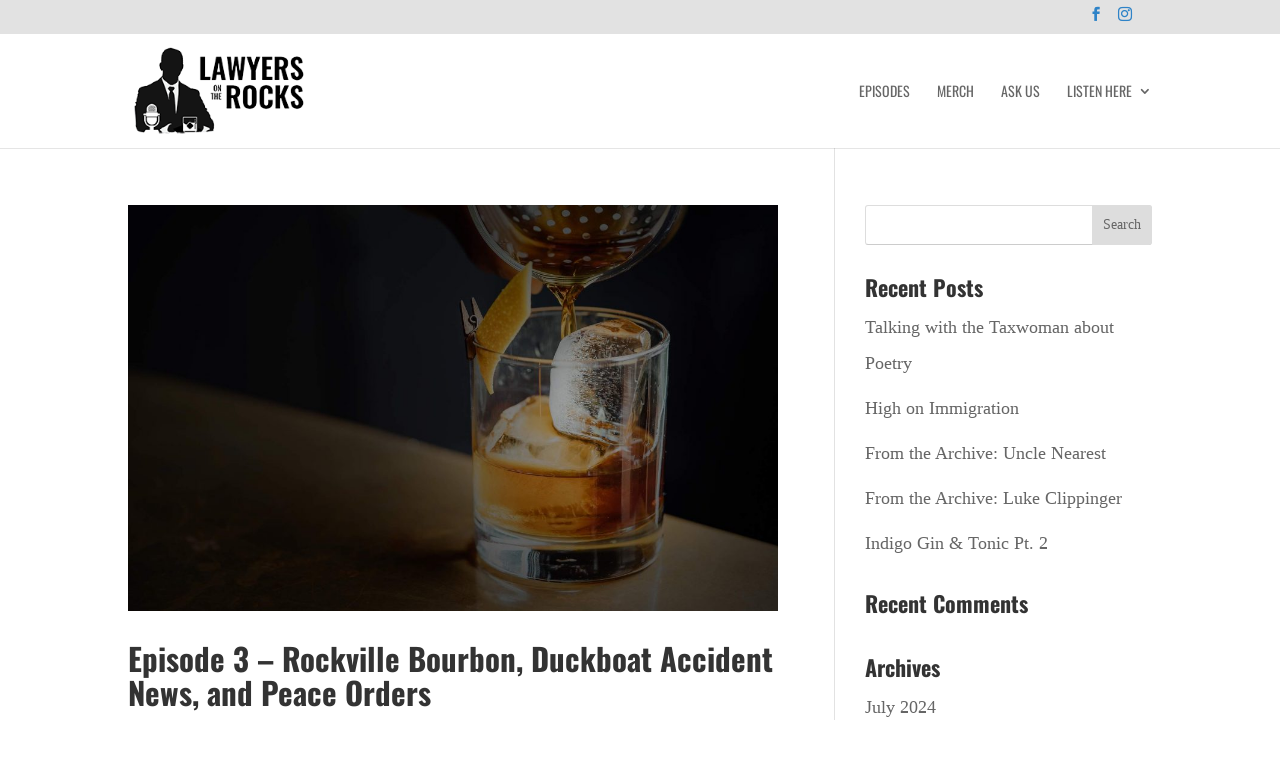

--- FILE ---
content_type: text/css
request_url: https://www.lawyersontherocks.com/wp-content/themes/lawyers/style.css?ver=4.24.3
body_size: 4885
content:
/*
Theme Name: 
Description: 
Author: Creating Matter
Author URI: http://www.creatingmatter.com/
Version: 1.0.0
Template: Divi
*/


body { 
	-webkit-font-smoothing: antialiased;
	font-smoothing: always;
	text-rendering: optimizeLegibility;
	-webkit-text-size-adjust: none;
	-ms-text-size-adjust: 100%;
}

@font-face {
	font-family: 'et-line';
	src:url('fonts/et-line.eot');
	src:url('fonts/et-line.eot?#iefix') format('embedded-opentype'),
		url('fonts/et-line.woff') format('woff'),
		url('fonts/et-line.ttf') format('truetype'),
		url('fonts/et-line.svg#et-line') format('svg');
	font-weight: normal;
	font-style: normal;
}

[data-icon]:before {
	font-family: 'et-line';
	content: attr(data-icon);
	speak: none;
	font-weight: normal;
	font-variant: normal;
	text-transform: none;
	line-height: 1;
	-webkit-font-smoothing: antialiased;
	-moz-osx-font-smoothing: grayscale;
	display:inline-block;
}

.vcenter-align { 
    display: flex; 
    flex-direction: column; 
    justify-content: center;
} 


/*Responsive*/


@media (min-width: 1401px) {

}

@media (min-width: 981px) and (max-width: 1400px) {
	
}

@media (min-width: 769px) and (max-width: 980px) {

}	
	
@media (min-width: 591px) and (max-width: 768px) {
	
}

@media (max-width: 590px) {

}



/* Gravity Forms */

.gform_wrapper, .gform_wrapper .gform_footer input.button, .gform_wrapper .gform_footer input[type=submit], .gform_wrapper .gform_page_footer input.button, .gform_wrapper .gform_page_footer input[type=submit] { margin-bottom: 0px!important; }
.gform_wrapper .gform_footer { padding-bottom: 0px!important; }

input.text, input.title, input[type=email], input[type=password], input[type=tel], input[type=text], select, textarea { 
	border-top: 0px;
	border-left: 0px;
	border-right: 0px;
        border-bottom: 1px solid #cccccc!important; 
        color: #000000;

}

.gform_wrapper.gform_validation_error .gform_body ul li.gfield.gfield_error:not(.gf_left_half):not(.gf_right_half) { max-width: 94%!important; }

.gform_wrapper input:not([type=radio]):not([type=checkbox]):not([type=submit]):not([type=button]):not([type=image]):not([type=file]) { padding: 20px 8px!important; } 

::-webkit-input-placeholder { font-family: Georgia, serif; font-style: italic; color: #777777; font-size: 16px!important; letter-spacing: 0px!important; }
:-moz-placeholder { font-family: Georgia, serif; font-style: italic; color: #777777; font-size: 16px!important; letter-spacing: 0px!important; }
::-moz-placeholder { font-family: Georgia, serif; font-style: italic; color: #777777; font-size: 16px!important; letter-spacing: 0px!important; }
:-ms-input-placeholder { font-family: Georgia, serif; font-style: italic; color: #777777; font-size: 16px!important; letter-spacing: 0px!important; }

.gform_wrapper ul.gfield_checkbox li input[type=checkbox], .gform_wrapper ul.gfield_radio li input[type=radio] {
visibility: hidden;
margin: 0;
width: 0!important;
}

.gform_wrapper input[type=checkbox] + label, .gform_wrapper input[type=radio] + label { font-size: 16px; }
input[type=checkbox] + label:hover, input[type=radio] + label:hover { cursor: pointer; }
input[type=checkbox] + label:before, input[type=radio] + label:before {
font-family: "ETmodules";
font-size: 36px;
position: relative;
top: 0.3em;
margin-right: 0.2em;
}

.gform_wrapper li.gf_list_inline ul.gfield_checkbox li, .gform_wrapper li.gf_list_inline ul.gfield_radio li {
display: -moz-inline;
display: inline;
}

input[type=checkbox] + label:before { content: '\56'; }
input[type=checkbox] + label:hover:before { content: '\5a'; filter: alpha(opacity=20); opacity: 0.2; }
input[type=checkbox]:checked + label:before { content: '\5a'; }
input[type=checkbox]:checked + label:hover:before { filter: alpha(opacity=100); opacity: 1; }
input[type=radio] + label:before { content: '\5b'; }
input[type=radio] + label:hover:before { content: '\5c'; filter: alpha(opacity=20); opacity: 0.2; }
input[type=radio]:checked + label:before { content: '\5c'; }
input[type=radio]:checked + label:hover:before { filter: alpha(opacity=100); opacity: 1; }

.ginput_container_checkbox ul { padding-top: 0px!important; }

body .gform_wrapper ul li.field_description_below div.ginput_container_checkbox, body .gform_wrapper ul li.field_description_below div.ginput_container_radio { margin-top: 0px!important; }

.ginput_container_checkbox { margin-left: -20px; }

body .gform_wrapper .gform_footer input.button, body .gform_wrapper .gform_footer input[type=submit], body .gform_wrapper .gform_page_footer input.button, body .gform_wrapper .gform_page_footer input[type=submit], 

body .gform_wrapper input[type=button], body div.form_saved_message div.form_saved_message_emailform form input[type=submit] { padding: 16px 24px 13px 24px!important; }


/* Responsive YT */
.embed-container { position: relative; padding-bottom: 56.25%; height: 0; overflow: hidden; max-width: 100%; } 
.embed-container iframe, .embed-container object, .embed-container embed { position: absolute; top: 0; left: 0; width: 100%; height: 100%; }

